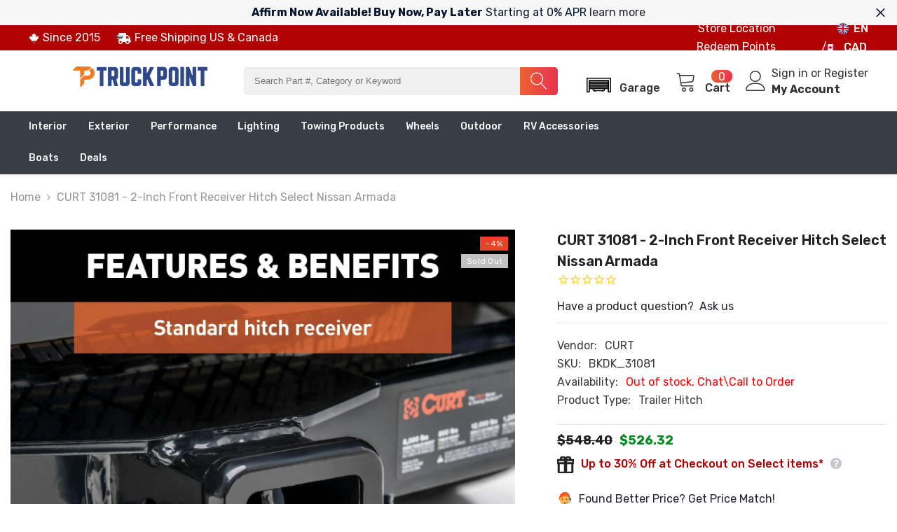

--- FILE ---
content_type: text/javascript; charset=utf-8
request_url: https://www.mytruckpoint.ca/products/curt-31081-2-inch-front-receiver-hitch-select-nissan-armada.js
body_size: 2538
content:
{"id":8045671121181,"title":"CURT 31081 - 2-Inch Front Receiver Hitch Select Nissan Armada","handle":"curt-31081-2-inch-front-receiver-hitch-select-nissan-armada","description":"A CURT front trailer hitch allows you to use the front end of your vehicle for a variety of towing applications. They can be used for mounting a winch, a snow plow, a number of towing accessories and can even be used for some trailering applications. When space is limited, a front trailer hitch is commonly used to hold a cargo carrier, freeing up space inside the vehicle for extra cargo and making the rear mount receiver available to pull a trailer. At the boat ramp, your boat trailer can be hitched up to the front receiver hitch, giving you better control over the trailer as you launch. Some of the other accessories that can be used with a front tow hitch are the CURT winch mount, step pad, license plate holder, spare tire mount, skid shield and tow hooks. All CURT front trailer hitches provide a useful receiver tube to accept a 2\" x 2\" shank, and they are commonly used on trucks, vans and SUVs. This front trailer hitch is rated for 5,000 lbs. GTW and 500 lbs. TW. It also has a straight-line pull rating of 9,000 lbs. It is designed to be a custom trailer hitch for certain years of the Nissan Armada (to verify your vehicle compatibility, see application info). It comes with all necessary hardware for a complete installation and is backed by a limited lifetime warranty.\n\u003ch3\u003eAdditional Attributes:\u003c\/h3\u003e\n\u003cp\u003e\u003c\/p\u003e\u003cul\u003e\n\u003cli\u003e\n\u003cb\u003eGTIN: \u003c\/b\u003e612314310814\u003c\/li\u003e\n\u003cli\u003e\n\u003cb\u003eWarranty: \u003c\/b\u003eLimited Lifetime Warranty (One-Year Finish, One-Year Parts)\u003c\/li\u003e\n\u003cli\u003e\n\u003cb\u003eShipping Weight - XA: \u003c\/b\u003e47.000\u003c\/li\u003e\n\u003cli\u003e\n\u003cb\u003eItem Height - XA: \u003c\/b\u003e12.120\u003c\/li\u003e\n\u003cli\u003e\n\u003cb\u003eRetail Length - XA: \u003c\/b\u003e41.000\u003c\/li\u003e\n\u003cli\u003e\n\u003cb\u003eColor: \u003c\/b\u003eBlack\u003c\/li\u003e\n\u003cli\u003e\n\u003cb\u003eItem Length - XA: \u003c\/b\u003e38.130\u003c\/li\u003e\n\u003cli\u003e\n\u003cb\u003eParcel Allowed - XA: \u003c\/b\u003eYes\u003c\/li\u003e\n\u003cli\u003e\n\u003cb\u003eTongue Weight (TW): \u003c\/b\u003e500 LB\u003c\/li\u003e\n\u003cli\u003e\n\u003cb\u003eProduct Weight - XA: \u003c\/b\u003e40.000\u003c\/li\u003e\n\u003cli\u003e\n\u003cb\u003eStraight Line Pull Capacity: \u003c\/b\u003e9,000 LB\u003c\/li\u003e\n\u003cli\u003e\n\u003cb\u003eRetail Width - XA: \u003c\/b\u003e24.000\u003c\/li\u003e\n\u003cli\u003e\n\u003cb\u003eBox Length in Inches - XA: \u003c\/b\u003e40\u003c\/li\u003e\n\u003cli\u003e\n\u003cb\u003eBox Width in Inches - XA: \u003c\/b\u003e12\u003c\/li\u003e\n\u003cli\u003e\n\u003cb\u003eReceiver Tube Size: \u003c\/b\u003e2 IN\u003c\/li\u003e\n\u003cli\u003e\n\u003cb\u003eRate Class - XA: \u003c\/b\u003e70.0\u003c\/li\u003e\n\u003cli\u003e\n\u003cb\u003eClass ID: \u003c\/b\u003e5\u003c\/li\u003e\n\u003cli\u003e\n\u003cb\u003eItem Class - XA: \u003c\/b\u003eMFH\u003c\/li\u003e\n\u003cli\u003e\n\u003cb\u003eTariff 301 - XA: \u003c\/b\u003eNo\u003c\/li\u003e\n\u003cli\u003e\n\u003cb\u003eItem Width - XA: \u003c\/b\u003e19.670\u003c\/li\u003e\n\u003cli\u003e\n\u003cb\u003eWeight Carrying Capacity (WC): \u003c\/b\u003e5,000 LB\u003c\/li\u003e\n\u003cli\u003e\n\u003cb\u003eFinish - XA: \u003c\/b\u003eCARBIDE BLACK POWDER COAT\u003c\/li\u003e\n\u003cli\u003e\n\u003cb\u003eBox Height in Inches - XA: \u003c\/b\u003e22\u003c\/li\u003e\n\u003cli\u003e\n\u003cb\u003eRetail Height - XA: \u003c\/b\u003e13.000\u003c\/li\u003e\n\u003c\/ul\u003e\n\n\u003ch3\u003ePackaging:\u003c\/h3\u003e\n\u003cp\u003e\u003c\/p\u003e\u003cul\u003e\n\u003cli\u003e\n\u003cb\u003eQuantity of Each: \u003c\/b\u003e1\u003c\/li\u003e\n\u003cli\u003e\n\u003cb\u003ePackage UOM: \u003c\/b\u003eEA\u003c\/li\u003e\n\u003cli\u003e\n\u003cb\u003eDimension: \u003c\/b\u003e41.000 x 24.000 x 13.000 inches\u003c\/li\u003e\n\u003c\/ul\u003e\n\n\u003ch3\u003eVideos:\u003c\/h3\u003e\n\u003ciframe width=\"560\" height=\"315\" src=\"https:\/\/www.youtube.com\/embed\/BtNr15Viqyg\" frameborder=\"0\" allow=\"accelerometer; autoplay; encrypted-media; gyroscope; picture-in-picture\" allowfullscreen\u003e\u003c\/iframe\u003e\n","published_at":"2022-12-17T21:14:55-05:00","created_at":"2022-12-17T21:14:54-05:00","vendor":"CURT","type":"Trailer Hitch","tags":["CARB:N","CategoryPath:BodyFrameTrailerHitch","CoreCharge:0","EPA:N","LTL:N","MPN:31081","SpecialOrder:Y"],"price":52632,"price_min":52632,"price_max":52632,"available":false,"price_varies":false,"compare_at_price":54840,"compare_at_price_min":54840,"compare_at_price_max":54840,"compare_at_price_varies":false,"variants":[{"id":44114635587869,"title":"Default Title","option1":"Default Title","option2":null,"option3":null,"sku":"BKDK_31081","requires_shipping":true,"taxable":true,"featured_image":null,"available":false,"name":"CURT 31081 - 2-Inch Front Receiver Hitch Select Nissan Armada","public_title":null,"options":["Default Title"],"price":52632,"weight":21319,"compare_at_price":54840,"inventory_management":"shopify","barcode":"612314310814","requires_selling_plan":false,"selling_plan_allocations":[]}],"images":["\/\/cdn.shopify.com\/s\/files\/1\/0689\/2771\/7661\/products\/31081_3008x1990_fb.jpg?v=1757228450","\/\/cdn.shopify.com\/s\/files\/1\/0689\/2771\/7661\/products\/31081_3008x1990_a.jpg?v=1757228452","\/\/cdn.shopify.com\/s\/files\/1\/0689\/2771\/7661\/products\/31081_3008x1990_ca.jpg?v=1757228452","\/\/cdn.shopify.com\/s\/files\/1\/0689\/2771\/7661\/products\/31081_3008x1990_ff.jpg?v=1757228453","\/\/cdn.shopify.com\/s\/files\/1\/0689\/2771\/7661\/products\/31081_3008x1990_za.jpg?v=1757228454","\/\/cdn.shopify.com\/s\/files\/1\/0689\/2771\/7661\/products\/31081_3008x1990_fc.jpg?v=1757228455","\/\/cdn.shopify.com\/s\/files\/1\/0689\/2771\/7661\/products\/31081_3008x1990_fd.jpg?v=1757228456","\/\/cdn.shopify.com\/s\/files\/1\/0689\/2771\/7661\/products\/31081_3008x1990_fa.jpg?v=1757228456","\/\/cdn.shopify.com\/s\/files\/1\/0689\/2771\/7661\/products\/31081_3008x1990_fe.jpg?v=1757228457","\/\/cdn.shopify.com\/s\/files\/1\/0689\/2771\/7661\/products\/31081_3008x1990_zn.jpg?v=1757228458","\/\/cdn.shopify.com\/s\/files\/1\/0689\/2771\/7661\/files\/31081_3008x1990_zn.jpg?v=1757228461","\/\/cdn.shopify.com\/s\/files\/1\/0689\/2771\/7661\/files\/31081_3008x1990_za.jpg?v=1757228464","\/\/cdn.shopify.com\/s\/files\/1\/0689\/2771\/7661\/files\/31081_3008x1990_a.jpg?v=1757228468","\/\/cdn.shopify.com\/s\/files\/1\/0689\/2771\/7661\/files\/45006_3008x1990_ta.jpg?v=1757228472","\/\/cdn.shopify.com\/s\/files\/1\/0689\/2771\/7661\/files\/CURT_Logo_1c_orange_on_white_f29579ab-73ad-49f1-ac2a-95a75b5ac1f2.jpg?v=1757228473","\/\/cdn.shopify.com\/s\/files\/1\/0689\/2771\/7661\/files\/31081_3008x1990_fe.jpg?v=1757228478","\/\/cdn.shopify.com\/s\/files\/1\/0689\/2771\/7661\/files\/31081_3008x1990_fd.jpg?v=1757228483","\/\/cdn.shopify.com\/s\/files\/1\/0689\/2771\/7661\/files\/31081_3008x1990_fc.jpg?v=1757228488","\/\/cdn.shopify.com\/s\/files\/1\/0689\/2771\/7661\/files\/31081_3008x1990_fb.jpg?v=1757228492","\/\/cdn.shopify.com\/s\/files\/1\/0689\/2771\/7661\/files\/31081_3008x1990_ca.jpg?v=1757228495","\/\/cdn.shopify.com\/s\/files\/1\/0689\/2771\/7661\/files\/31081_3008x1990_a_d91f5466-02fc-4154-ba2c-ad3e01b3f6cc.jpg?v=1757228498","\/\/cdn.shopify.com\/s\/files\/1\/0689\/2771\/7661\/files\/CURT_Logo_1c_orange_on_white_14c14571-87e5-465e-a503-e5e34b1dd685.webp?v=1768375030"],"featured_image":"\/\/cdn.shopify.com\/s\/files\/1\/0689\/2771\/7661\/products\/31081_3008x1990_fb.jpg?v=1757228450","options":[{"name":"Title","position":1,"values":["Default Title"]}],"url":"\/products\/curt-31081-2-inch-front-receiver-hitch-select-nissan-armada","media":[{"alt":"31081_3008x1990_fb.jpg","id":32394853712157,"position":1,"preview_image":{"aspect_ratio":1.0,"height":3008,"width":3008,"src":"https:\/\/cdn.shopify.com\/s\/files\/1\/0689\/2771\/7661\/products\/31081_3008x1990_fb.jpg?v=1757228450"},"aspect_ratio":1.0,"height":3008,"media_type":"image","src":"https:\/\/cdn.shopify.com\/s\/files\/1\/0689\/2771\/7661\/products\/31081_3008x1990_fb.jpg?v=1757228450","width":3008},{"alt":"31081_3008x1990_a.jpg","id":35095947542813,"position":2,"preview_image":{"aspect_ratio":1.0,"height":1500,"width":1500,"src":"https:\/\/cdn.shopify.com\/s\/files\/1\/0689\/2771\/7661\/products\/31081_3008x1990_a.jpg?v=1757228452"},"aspect_ratio":1.0,"height":1500,"media_type":"image","src":"https:\/\/cdn.shopify.com\/s\/files\/1\/0689\/2771\/7661\/products\/31081_3008x1990_a.jpg?v=1757228452","width":1500},{"alt":"31081_3008x1990_ca.jpg","id":35095947706653,"position":3,"preview_image":{"aspect_ratio":1.004,"height":250,"width":251,"src":"https:\/\/cdn.shopify.com\/s\/files\/1\/0689\/2771\/7661\/products\/31081_3008x1990_ca.jpg?v=1757228452"},"aspect_ratio":1.004,"height":250,"media_type":"image","src":"https:\/\/cdn.shopify.com\/s\/files\/1\/0689\/2771\/7661\/products\/31081_3008x1990_ca.jpg?v=1757228452","width":251},{"alt":"31081_3008x1990_ff.jpg","id":35095948493085,"position":4,"preview_image":{"aspect_ratio":1.004,"height":250,"width":251,"src":"https:\/\/cdn.shopify.com\/s\/files\/1\/0689\/2771\/7661\/products\/31081_3008x1990_ff.jpg?v=1757228453"},"aspect_ratio":1.004,"height":250,"media_type":"image","src":"https:\/\/cdn.shopify.com\/s\/files\/1\/0689\/2771\/7661\/products\/31081_3008x1990_ff.jpg?v=1757228453","width":251},{"alt":"31081_3008x1990_za.jpg","id":35095948853533,"position":5,"preview_image":{"aspect_ratio":1.004,"height":250,"width":251,"src":"https:\/\/cdn.shopify.com\/s\/files\/1\/0689\/2771\/7661\/products\/31081_3008x1990_za.jpg?v=1757228454"},"aspect_ratio":1.004,"height":250,"media_type":"image","src":"https:\/\/cdn.shopify.com\/s\/files\/1\/0689\/2771\/7661\/products\/31081_3008x1990_za.jpg?v=1757228454","width":251},{"alt":"31081_3008x1990_fc.jpg","id":35095949213981,"position":6,"preview_image":{"aspect_ratio":1.004,"height":250,"width":251,"src":"https:\/\/cdn.shopify.com\/s\/files\/1\/0689\/2771\/7661\/products\/31081_3008x1990_fc.jpg?v=1757228455"},"aspect_ratio":1.004,"height":250,"media_type":"image","src":"https:\/\/cdn.shopify.com\/s\/files\/1\/0689\/2771\/7661\/products\/31081_3008x1990_fc.jpg?v=1757228455","width":251},{"alt":"31081_3008x1990_fd.jpg","id":35095949476125,"position":7,"preview_image":{"aspect_ratio":1.004,"height":250,"width":251,"src":"https:\/\/cdn.shopify.com\/s\/files\/1\/0689\/2771\/7661\/products\/31081_3008x1990_fd.jpg?v=1757228456"},"aspect_ratio":1.004,"height":250,"media_type":"image","src":"https:\/\/cdn.shopify.com\/s\/files\/1\/0689\/2771\/7661\/products\/31081_3008x1990_fd.jpg?v=1757228456","width":251},{"alt":"31081_3008x1990_fa.jpg","id":35095949803805,"position":8,"preview_image":{"aspect_ratio":1.004,"height":250,"width":251,"src":"https:\/\/cdn.shopify.com\/s\/files\/1\/0689\/2771\/7661\/products\/31081_3008x1990_fa.jpg?v=1757228456"},"aspect_ratio":1.004,"height":250,"media_type":"image","src":"https:\/\/cdn.shopify.com\/s\/files\/1\/0689\/2771\/7661\/products\/31081_3008x1990_fa.jpg?v=1757228456","width":251},{"alt":"31081_3008x1990_fe.jpg","id":35095950393629,"position":9,"preview_image":{"aspect_ratio":1.004,"height":250,"width":251,"src":"https:\/\/cdn.shopify.com\/s\/files\/1\/0689\/2771\/7661\/products\/31081_3008x1990_fe.jpg?v=1757228457"},"aspect_ratio":1.004,"height":250,"media_type":"image","src":"https:\/\/cdn.shopify.com\/s\/files\/1\/0689\/2771\/7661\/products\/31081_3008x1990_fe.jpg?v=1757228457","width":251},{"alt":"31081_3008x1990_zn.jpg","id":35095951311133,"position":10,"preview_image":{"aspect_ratio":1.004,"height":250,"width":251,"src":"https:\/\/cdn.shopify.com\/s\/files\/1\/0689\/2771\/7661\/products\/31081_3008x1990_zn.jpg?v=1757228458"},"aspect_ratio":1.004,"height":250,"media_type":"image","src":"https:\/\/cdn.shopify.com\/s\/files\/1\/0689\/2771\/7661\/products\/31081_3008x1990_zn.jpg?v=1757228458","width":251},{"alt":null,"id":52593079288093,"position":11,"preview_image":{"aspect_ratio":1.0,"height":3008,"width":3008,"src":"https:\/\/cdn.shopify.com\/s\/files\/1\/0689\/2771\/7661\/files\/31081_3008x1990_zn.jpg?v=1757228461"},"aspect_ratio":1.0,"height":3008,"media_type":"image","src":"https:\/\/cdn.shopify.com\/s\/files\/1\/0689\/2771\/7661\/files\/31081_3008x1990_zn.jpg?v=1757228461","width":3008},{"alt":null,"id":52593079812381,"position":12,"preview_image":{"aspect_ratio":1.0,"height":3008,"width":3008,"src":"https:\/\/cdn.shopify.com\/s\/files\/1\/0689\/2771\/7661\/files\/31081_3008x1990_za.jpg?v=1757228464"},"aspect_ratio":1.0,"height":3008,"media_type":"image","src":"https:\/\/cdn.shopify.com\/s\/files\/1\/0689\/2771\/7661\/files\/31081_3008x1990_za.jpg?v=1757228464","width":3008},{"alt":null,"id":52593080402205,"position":13,"preview_image":{"aspect_ratio":1.0,"height":3008,"width":3008,"src":"https:\/\/cdn.shopify.com\/s\/files\/1\/0689\/2771\/7661\/files\/31081_3008x1990_a.jpg?v=1757228468"},"aspect_ratio":1.0,"height":3008,"media_type":"image","src":"https:\/\/cdn.shopify.com\/s\/files\/1\/0689\/2771\/7661\/files\/31081_3008x1990_a.jpg?v=1757228468","width":3008},{"alt":null,"id":52593081123101,"position":14,"preview_image":{"aspect_ratio":1.0,"height":3008,"width":3008,"src":"https:\/\/cdn.shopify.com\/s\/files\/1\/0689\/2771\/7661\/files\/45006_3008x1990_ta.jpg?v=1757228472"},"aspect_ratio":1.0,"height":3008,"media_type":"image","src":"https:\/\/cdn.shopify.com\/s\/files\/1\/0689\/2771\/7661\/files\/45006_3008x1990_ta.jpg?v=1757228472","width":3008},{"alt":null,"id":52593081614621,"position":15,"preview_image":{"aspect_ratio":3.032,"height":597,"width":1810,"src":"https:\/\/cdn.shopify.com\/s\/files\/1\/0689\/2771\/7661\/files\/CURT_Logo_1c_orange_on_white_f29579ab-73ad-49f1-ac2a-95a75b5ac1f2.jpg?v=1757228473"},"aspect_ratio":3.032,"height":597,"media_type":"image","src":"https:\/\/cdn.shopify.com\/s\/files\/1\/0689\/2771\/7661\/files\/CURT_Logo_1c_orange_on_white_f29579ab-73ad-49f1-ac2a-95a75b5ac1f2.jpg?v=1757228473","width":1810},{"alt":null,"id":52593081843997,"position":16,"preview_image":{"aspect_ratio":1.0,"height":3008,"width":3008,"src":"https:\/\/cdn.shopify.com\/s\/files\/1\/0689\/2771\/7661\/files\/31081_3008x1990_fe.jpg?v=1757228478"},"aspect_ratio":1.0,"height":3008,"media_type":"image","src":"https:\/\/cdn.shopify.com\/s\/files\/1\/0689\/2771\/7661\/files\/31081_3008x1990_fe.jpg?v=1757228478","width":3008},{"alt":null,"id":52593082695965,"position":17,"preview_image":{"aspect_ratio":1.0,"height":3008,"width":3008,"src":"https:\/\/cdn.shopify.com\/s\/files\/1\/0689\/2771\/7661\/files\/31081_3008x1990_fd.jpg?v=1757228483"},"aspect_ratio":1.0,"height":3008,"media_type":"image","src":"https:\/\/cdn.shopify.com\/s\/files\/1\/0689\/2771\/7661\/files\/31081_3008x1990_fd.jpg?v=1757228483","width":3008},{"alt":null,"id":52593083121949,"position":18,"preview_image":{"aspect_ratio":1.0,"height":3008,"width":3008,"src":"https:\/\/cdn.shopify.com\/s\/files\/1\/0689\/2771\/7661\/files\/31081_3008x1990_fc.jpg?v=1757228488"},"aspect_ratio":1.0,"height":3008,"media_type":"image","src":"https:\/\/cdn.shopify.com\/s\/files\/1\/0689\/2771\/7661\/files\/31081_3008x1990_fc.jpg?v=1757228488","width":3008},{"alt":null,"id":52593083416861,"position":19,"preview_image":{"aspect_ratio":1.0,"height":3008,"width":3008,"src":"https:\/\/cdn.shopify.com\/s\/files\/1\/0689\/2771\/7661\/files\/31081_3008x1990_fb.jpg?v=1757228492"},"aspect_ratio":1.0,"height":3008,"media_type":"image","src":"https:\/\/cdn.shopify.com\/s\/files\/1\/0689\/2771\/7661\/files\/31081_3008x1990_fb.jpg?v=1757228492","width":3008},{"alt":null,"id":52593092952349,"position":20,"preview_image":{"aspect_ratio":1.0,"height":3008,"width":3008,"src":"https:\/\/cdn.shopify.com\/s\/files\/1\/0689\/2771\/7661\/files\/31081_3008x1990_ca.jpg?v=1757228495"},"aspect_ratio":1.0,"height":3008,"media_type":"image","src":"https:\/\/cdn.shopify.com\/s\/files\/1\/0689\/2771\/7661\/files\/31081_3008x1990_ca.jpg?v=1757228495","width":3008},{"alt":null,"id":52593093443869,"position":21,"preview_image":{"aspect_ratio":1.0,"height":3008,"width":3008,"src":"https:\/\/cdn.shopify.com\/s\/files\/1\/0689\/2771\/7661\/files\/31081_3008x1990_a_d91f5466-02fc-4154-ba2c-ad3e01b3f6cc.jpg?v=1757228498"},"aspect_ratio":1.0,"height":3008,"media_type":"image","src":"https:\/\/cdn.shopify.com\/s\/files\/1\/0689\/2771\/7661\/files\/31081_3008x1990_a_d91f5466-02fc-4154-ba2c-ad3e01b3f6cc.jpg?v=1757228498","width":3008},{"alt":"CURT_Logo_1c_orange_on_white.jpg","id":54748238938397,"position":22,"preview_image":{"aspect_ratio":3.032,"height":597,"width":1810,"src":"https:\/\/cdn.shopify.com\/s\/files\/1\/0689\/2771\/7661\/files\/CURT_Logo_1c_orange_on_white_14c14571-87e5-465e-a503-e5e34b1dd685.webp?v=1768375030"},"aspect_ratio":3.032,"height":597,"media_type":"image","src":"https:\/\/cdn.shopify.com\/s\/files\/1\/0689\/2771\/7661\/files\/CURT_Logo_1c_orange_on_white_14c14571-87e5-465e-a503-e5e34b1dd685.webp?v=1768375030","width":1810}],"requires_selling_plan":false,"selling_plan_groups":[]}